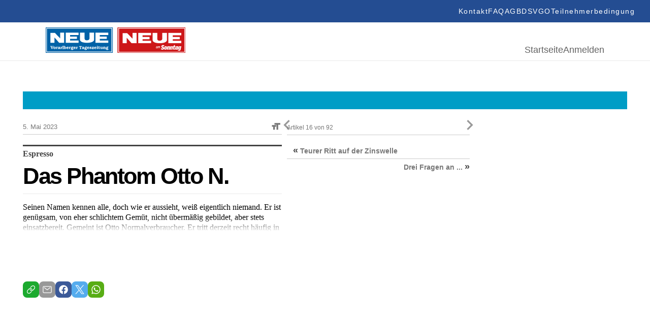

--- FILE ---
content_type: text/html; charset=UTF-8
request_url: https://epaper.neue.at/tribuene/2023/05/04/das-phantom-otto-n.neue
body_size: 23209
content:
<!DOCTYPE html>
<html lang="en">
<head>
	<meta charset="UTF-8">
	<meta http-equiv="X-UA-Compatible" content="IE=edge">
	<meta name="viewport" content="width=device-width, initial-scale=1.0">
	<script id="Cookiebot" src="https://consent.cookiebot.com/uc.js" data-cbid="5b61fb86-51ee-4c5e-a729-d6290ed2e13c" data-blockingmode="auto" type="text/javascript"></script>
<link rel="shortcut icon" href="https://epaper.neue.at/SysRes/vn-neue/groups/mobile/apple-touch-icon-57x57.png" type="image/x-icon">

<link rel="canonical" href="https://www.neue.at/">
<link rel="shortlink" href="https://www.neue.at/">

<meta name="apple-mobile-web-app-title" content="NEUE.at">
<link rel="apple-touch-icon-precomposed" sizes="114x114" href="https://epaper.neue.at/SysRes/vn-neue/groups/mobile/apple-touch-icon-114x114.png" />
<link rel="apple-touch-icon-precomposed" sizes="72x72" href="https://epaper.neue.at/SysRes/vn-neue/groups/mobile/apple-touch-icon-72x72.png" />
<link rel="apple-touch-icon-precomposed" sizes="144x144" href="https://epaper.neue.at/SysRes/vn-neue/groups/mobile/apple-touch-icon-144x144.png" />
<link rel="apple-touch-icon-precomposed" sizes="57x57" href="https://epaper.neue.at/SysRes/vn-neue/groups/mobile/apple-touch-icon-57x57.png" />

<meta name="apple-itunes-app" content="app-id=765344475" />

<meta name="msapplication-TileColor" content="#224b94"/>
<meta name="msapplication-TileImage" content="https://epaper.neue.at/SysRes/vn-neue/groups/mobile/apple-touch-icon-144x144.png"/>
<meta property="og:site_name" content="NEUE Vorarlberger Tageszeitung" />
<meta name="google-site-verification" content="YG9MK2GDYLxVtzPVIM2hceqm_1nL_NGNAqh3Jbt40oY" />

<!-- Snowplow -->
<script async type="text/plain" data-cookieconsent="statistics">
;(function(p,l,o,w,i,n,g){if(!p[i]){p.GlobalSnowplowNamespace=p.GlobalSnowplowNamespace||[];p.GlobalSnowplowNamespace.push(i);p[i]=function(){(p[i].q=p[i].q||[]).push(arguments)};p[i].q=p[i].q||[];n=l.createElement(o);g=l.getElementsByTagName(o)[0];n.async=1;n.src=w;g.parentNode.insertBefore(n,g)}}(window,document,"script","https://www.vol.at/wp-content/static/vol/datateam/whitedragon.js","hansrmdt"));hansrmdt('newTracker', 'spdt', 'https://spdt.vol.at', {appId: 'neue-at-epaper', postPath: '/rmdtsp/tp2', contexts: {webPage: true, gaCookies: true, clientHints: true, session: false, performanceTiming: false}});
</script>
<!-- End Snowplow -->

<script data-cookieconsent="ignore">
	window.tracking_base = JSON.parse('{"user_is_logged_in":false,"user_can_read":false,"page_title":"Das Phantom Otto N. &#8211; NEUE Vorarlberger Tageszeitung","page_path":"https:\/\/epaper.neue.at\/tribuene\/2023\/05\/04\/das-phantom-otto-n.neue","page_type":"article","page_category":"Tribuene","article_is_free":false,"article_author":"","article_date":"20230504","article_id":835761}');
	window.gtm_base = {
		user_is_logged_in: tracking_base.user_is_logged_in,
		user_can_read: tracking_base.user_can_read,
		page_title: tracking_base.page_title,
		page_path: tracking_base.page_path,
	}
	if (tracking_base.page_category !== undefined)
		window.gtm_base.page_category = tracking_base.page_category
	if (tracking_base.article_is_free !== undefined)
		window.gtm_base.article_is_free = tracking_base.article_is_free
	if (tracking_base.article_author !== undefined)
		window.gtm_base.article_author = tracking_base.article_author

	window.sso_user_id = '';

	const sendTrackingEvent = (payload) => {
		dataLayer.push(payload);
	}

	const sendSnowplowTracking = (method, payload) => {
		if (typeof hansrmdt === "function") {
			if (typeof payload === 'object') {
				payload = {
					context: [
						{
							schema: 'iglu:com.russmedia/pageinfo/jsonschema/1-0-1',
							data: payload
						}
					]
				}
			}
			hansrmdt(method, payload)
		}
	}
	window.dataLayer = window.dataLayer || [];
	window.sendTrackingEvent = sendTrackingEvent;
	window.sendSnowplowTracking = sendSnowplowTracking;
</script>

<script type="text/plain" data-cookieconsent="statistics">
	sendTrackingEvent(gtm_base);
	if (sso_user_id !== '') {
		sendTrackingEvent({ sso: sso_user_id })
		sendSnowplowTracking('setUserId:spdt', sso_user_id)
	}
	sendSnowplowTracking('trackPageView:spdt', {
		page_type: tracking_base.page_type,
		page_headline: tracking_base.page_title,
		author: tracking_base.article_author,
		publish_date: tracking_base.article_date,
		article_id: tracking_base.article_id ? +tracking_base.article_id : null,
	})
</script>

<!-- Google Tag Manager - EPAPER.NEUE.AT -->
<script type="text/plain" data-cookieconsent="statistics">(function(w,d,s,l,i){w[l]=w[l]||[];w[l].push({'gtm.start':new Date().getTime(),event:'gtm.js'});var f=d.getElementsByTagName(s)[0],j=d.createElement(s),dl=l!='dataLayer'?'&l='+l:'';j.async=true;j.src='https://www.googletagmanager.com/gtm.js?id='+i+dl;f.parentNode.insertBefore(j,f);})(window,document,'script','dataLayer','GTM-WCQ67FHC');</script>
<!-- End Google Tag Manager -->
<title>Das Phantom Otto N. &#8211; NEUE Vorarlberger Tageszeitung</title>
<meta name='robots' content='max-image-preview:large, noindex, follow' />
<link href="https://epaper.neue.at/min/1f68914ae324d356c4b6ae75c7ab82b6.css" media="all" rel="stylesheet" type="text/css" /><!-- header scripts -->
<link rel="https://api.w.org/" href="https://epaper.neue.at/wp-json/" /><link rel="alternate" type="application/json" href="https://epaper.neue.at/wp-json/wp/v2/posts/835761" /><link rel="canonical" href="https://epaper.neue.at/tribuene/2023/05/04/das-phantom-otto-n.neue" />
<link rel="alternate" type="application/json+oembed" href="https://epaper.neue.at/wp-json/oembed/1.0/embed?url=https%3A%2F%2Fepaper.neue.at%2Ftribuene%2F2023%2F05%2F04%2Fdas-phantom-otto-n.neue" />
<link rel="alternate" type="text/xml+oembed" href="https://epaper.neue.at/wp-json/oembed/1.0/embed?url=https%3A%2F%2Fepaper.neue.at%2Ftribuene%2F2023%2F05%2F04%2Fdas-phantom-otto-n.neue&#038;format=xml" />
<style type="text/css">.recentcomments a{display:inline !important;padding:0 !important;margin:0 !important;}</style><meta property="og:image" content="https://epaper.neue.at/SysRes/vn-neue/images/watermark.png" />
			<meta property="og:image:url" content="https://epaper.neue.at/SysRes/vn-neue/images/watermark.png" />
			<meta property="og:image:secure_url" content="https://epaper.neue.at/SysRes/vn-neue/images/watermark.png" />
			<meta property="og:image:type" content="image/png" />
			<meta property="og:image:width" content="1024" />
			<meta property="og:image:height" content="1024" />
			<meta name="twitter:image" content="https://epaper.neue.at/SysRes/vn-neue/images/watermark.png" /><meta property="og:title" content="Das Phantom Otto N." />
			<meta property="og:url" content="https://epaper.neue.at/tribuene/2023/05/04/das-phantom-otto-n.neue" />
			<meta property="og:type" content="article" />
			<meta property="og:description" content="Seinen Namen kennen alle, doch wie er aussieht, weiß eigentlich niemand. Er ist genügsam, von eher sc" />
			<meta property="fb:app_id" content="143801196135445" /><meta name="twitter:card" content="summary_large_image" />
				<meta name="twitter:site" content="@NEUEtweet" />
				<meta name="twitter:url" content="https://epaper.neue.at/tribuene/2023/05/04/das-phantom-otto-n.neue" />
				<meta name="twitter:title" content="Das Phantom Otto N." />
				<meta name="twitter:description" content="Seinen Namen kennen alle, doch wie er aussieht, weiß eigentlich niemand. Er ist genügsam, von eher sc" /><!-- ### CSS ### -->
<script type='text/javascript' data-cookieconsent="ignore">var _sf_startpt=(new Date()).getTime()</script>
<!-- ### Head End ### -->
<header>
	<div class="header_top">
		<nav role="navigation" aria-label="Menü">
			<ul>
				<li id="menu-item-97" class="menu-item menu-item-type-post_type menu-item-object-page menu-item-97" data-item-id="97"><a href="https://www.neue.at/kontakt"><span class="menu-text">Kontakt</span></a></li>
				<li id="menu-item-98" class="menu-item menu-item-type-post_type menu-item-object-page menu-item-98" data-item-id="98"><a href="https://www.neue.at/faq"><span class="menu-text">FAQ</span></a></li>
				<li id="menu-item-99" class="menu-item menu-item-type-post_type menu-item-object-page menu-item-99" data-item-id="99"><a href="https://www.neue.at/agb"><span class="menu-text">AGB</span></a></li>
				<li id="menu-item-106" class="menu-item menu-item-type-post_type menu-item-object-page menu-item-privacy-policy menu-item-106" data-item-id="106"><a href="https://www.neue.at/datenschutzerklaerung"><span class="menu-text">DSVGO</span></a></li>
				<li id="menu-item-105" class="menu-item menu-item-type-post_type menu-item-object-page menu-item-105" data-item-id="105"><a href="https://www.neue.at/teilnahmebedingungen"><span class="menu-text">Teilnehmerbedingung</span></a></li>
			</ul>
		</nav>
	</div>
	<div class="header_bottom">
		<a href="/">
			<svg fill="none" viewBox="0 0 275 50" xmlns="http://www.w3.org/2000/svg" preserveAspectRatio="xMidYMid meet" style="height: 50px; width: auto;">
				<g>
					<path d="M0 50V0h131.814v50H0z" fill="#0062A7"></path>
					<path d="M0 50V0h131.814v50H0z" stroke="#0062A7" stroke-width=".367" stroke-miterlimit="3.864"></path>
					<path d="M1.75 1.611h128.268v46.41H1.75V1.61z" stroke="#fff" stroke-width="1.285" stroke-miterlimit="3.864"></path>
					<path d="M17.127 30.249H9.208V10.68h8.84l10.359 10.774V10.359h7.919v19.89h-9.76l-9.439-10.636V30.25zm22.376-19.89H64.64v4.558H48.02v3.085h13.581v4.558H48.02v3.085h16.62v4.558H39.55V10.359h-.046zm28.038-.092h9.07v11.372s-.46 3.775 4.328 3.775c5.157 0 5.249-3.683 5.249-3.683V10.267h9.07v14.227s-.23 5.755-13.904 5.755c-14.641 0-13.813-6.17-13.813-6.308V10.267zm30.571.092h25.138v4.558h-16.666v3.085h13.582v4.558h-13.582v3.085h16.666v4.558H98.112V10.359zM12.707 40.838l-1.059-2.9a1.085 1.085 0 0 1-.092-.369c0-.322.46-.276.737-.322v-.69h-3.13v.69c.69 0 .782.184 1.012.782l1.657 4.328h1.151l1.566-4.143c.184-.507.414-.967 1.013-.921v-.69h-2.394v.69c.23.046.644 0 .644.322 0 .138-.046.23-.092.368l-1.013 2.855z" fill="#fff"></path>
					<path fill-rule="evenodd" clip-rule="evenodd" d="M17.403 42.45c.599 0 1.243-.139 1.704-.6.46-.413.644-1.012.644-1.61 0-.645-.23-1.29-.736-1.704-.46-.368-1.105-.507-1.658-.507-1.381 0-2.302.83-2.302 2.21 0 .645.23 1.29.737 1.704.414.368 1.059.506 1.611.506zm0-.83c-.69 0-.828-.782-.828-1.334 0-.553.092-1.382.828-1.382.737 0 .829.829.829 1.381 0 .553-.092 1.336-.829 1.336zm4.696-3.498h-.322l-1.52.23v.69h.047c.598.046.598.23.598.783v1.059c0 .599 0 .737-.69.783v.69h2.716v-.69h-.092c-.552-.046-.552-.23-.552-.783v-1.565c0-.093.138-.139.276-.139.23 0 .322.277.737.277.368 0 .69-.23.69-.645 0-.414-.322-.69-.737-.69-.414 0-.736.184-1.105.414v-.414H22.1zm6.4 3.315c-.046.046-.184.138-.23.138-.184 0-.138-.277-.138-.369V39.55c0-.507-.046-.921-.553-1.243-.368-.23-.828-.276-1.289-.276-.46 0-.92.045-1.289.276-.322.184-.599.506-.599.92 0 .369.277.6.645.6a.72.72 0 0 0 .553-.277c.092-.138.092-.276.092-.415 0-.092 0-.184.092-.23.092-.092.276-.138.414-.138.138 0 .414.046.506.184.093.138.047.369.047.507v.23c-.921.092-2.533.368-2.533 1.565 0 .783.645 1.197 1.382 1.197a2.17 2.17 0 0 0 1.38-.46c.185.276.6.46.922.46.414 0 .782-.184 1.105-.46l-.507-.552zm-1.75-.185c-.184.184-.46.276-.69.276a.413.413 0 0 1-.414-.414c0-.506.736-.644 1.105-.69v.828zm4.236-3.13h-.322l-1.52.23v.69h.047c.598.046.598.23.598.783v1.059c0 .599 0 .737-.69.783v.69h2.716v-.69h-.092c-.553-.046-.553-.23-.553-.783v-1.565c0-.093.139-.139.277-.139.23 0 .322.277.736.277.369 0 .69-.23.69-.645 0-.414-.321-.69-.736-.69-.414 0-.736.184-1.105.414v-.414h-.046z" fill="#fff"></path>
					<path d="M34.99 36.234h-.46a3.925 3.925 0 0 1-1.611.368v.69c.184 0 .46.047.553.139.138.092.092.414.092.599v2.9c0 .599 0 .69-.599.783v.69h2.578v-.69l-.138-.046c-.184-.046-.322-.046-.368-.277-.046-.138-.046-.368-.046-.506v-4.65z" fill="#fff"></path>
					<path fill-rule="evenodd" clip-rule="evenodd" d="M37.615 36.234h-.46a3.925 3.925 0 0 1-1.612.368v.69c.184 0 .46.047.553.139.138.092.092.414.092.599v4.373h.967l.138-.276c.368.184.736.322 1.15.322 1.29 0 2.027-.966 2.027-2.163 0-.553-.185-1.151-.507-1.566-.322-.414-.92-.69-1.427-.69a2.16 2.16 0 0 0-.967.276v-2.072h.046zm0 2.992c.092-.23.414-.368.69-.368.645 0 .83.783.83 1.29 0 .598-.093 1.427-.875 1.427-.184 0-.46-.093-.599-.323v-2.026h-.046zm7.735.967v-.184c.046-1.243-.875-1.98-2.072-1.98-1.29 0-2.256.875-2.256 2.21 0 1.382.967 2.256 2.302 2.256.967 0 1.611-.46 2.072-1.289l-.737-.368c-.23.414-.598.783-1.105.783-.736 0-1.013-.645-1.013-1.428h2.809zm-2.717-.736c.047-.369.323-.599.645-.599a.58.58 0 0 1 .599.599h-1.244zm5.157-1.335h-.322l-1.52.23v.69h.047c.598.046.598.23.598.783v1.059c0 .599 0 .737-.69.783v.69h2.716v-.69h-.092c-.553-.046-.553-.23-.553-.783v-1.565c0-.093.138-.139.277-.139.23 0 .322.277.736.277.368 0 .69-.23.69-.645 0-.414-.322-.69-.736-.69s-.737.184-1.105.414v-.414h-.046zm4.006 3.498c-.185 0-.783 0-.783-.276 0-.092.046-.184.184-.184h.138c.23.046.507.092.69.092 1.014 0 1.888-.552 1.888-1.611 0-.507-.276-.92-.644-1.197.046-.092.138-.138.276-.138.184 0 .276.092.46.092.277 0 .553-.184.553-.46 0-.369-.322-.6-.645-.6-.552 0-.92.323-1.197.737a4.034 4.034 0 0 0-.736-.092c-.967 0-1.888.599-1.888 1.612 0 .46.23.875.599 1.15-.507.093-.83.553-.83 1.014 0 .322.185.552.415.736-.322.139-.552.369-.552.783 0 1.013 1.473 1.151 2.21 1.151.506 0 1.197-.046 1.657-.276.507-.23.875-.737.875-1.29 0-.322-.138-.644-.368-.828-.277-.23-.691-.276-1.013-.276l-1.29-.138zm.138-2.808c.552 0 .644.415.644.875 0 .414-.092.829-.598.829-.507 0-.599-.415-.599-.83 0-.367.046-.874.553-.874zm.552 4.236c.184.046.553.046.553.322 0 .184-.138.23-.277.276-.23.093-.736.093-.966.093-.277 0-1.243-.046-1.243-.46 0-.185.138-.323.276-.415l1.657.184zm6.584-2.855v-.184c.046-1.243-.875-1.98-2.072-1.98-1.289 0-2.256.875-2.256 2.21 0 1.382.967 2.256 2.302 2.256.967 0 1.612-.46 2.072-1.289l-.737-.368c-.23.414-.598.783-1.105.783-.736 0-1.013-.645-1.013-1.428h2.809zm-2.716-.736c.046-.369.322-.599.644-.599a.58.58 0 0 1 .599.599h-1.243zm5.156-1.336h-.322l-1.52.23v.691h.047c.598.046.598.23.598.783v1.059c0 .599 0 .737-.69.783v.69h2.716v-.69h-.092c-.553-.046-.553-.23-.553-.783v-1.565c0-.093.138-.139.276-.139.23 0 .323.277.737.277.368 0 .69-.23.69-.645 0-.414-.322-.69-.736-.69s-.736.184-1.105.414v-.415h-.046z" fill="#fff"></path>
					<path d="M67.772 40.884c0 .184 0 .506-.092.599-.139.184-.415.184-.599.23h-.092v.69h3.085v-.69h-.092c-.184 0-.507-.046-.599-.23-.092-.139-.092-.46-.092-.599v-3.269c0-.184 0-.184.184-.184.323 0 .645.23.875.414.23.23.414.507.599.829l.598-.23-.69-1.75h-4.65l-.691 1.75.598.23c.184-.322.368-.599.599-.829.23-.184.552-.414.875-.414.184 0 .184.046.184.184v3.269z" fill="#fff"></path>
					<path fill-rule="evenodd" clip-rule="evenodd" d="M75.829 41.437c-.046.046-.184.138-.23.138-.185 0-.139-.277-.139-.369V39.55c0-.507-.046-.921-.552-1.243-.368-.23-.829-.276-1.29-.276-.46 0-.92.045-1.288.276-.323.184-.599.506-.599.92 0 .369.276.6.645.6a.72.72 0 0 0 .552-.277c.092-.138.092-.276.092-.415 0-.092 0-.184.092-.23.093-.092.277-.138.415-.138.138 0 .414.046.506.184.092.138.046.369.046.507v.23c-.92.092-2.532.368-2.532 1.565 0 .783.645 1.197 1.381 1.197.507 0 .967-.138 1.381-.46.185.276.599.46.921.46.415 0 .783-.184 1.105-.46l-.506-.552zm-1.75-.185c-.184.184-.46.276-.69.276a.413.413 0 0 1-.415-.414c0-.506.737-.644 1.105-.69v.828zm4.374.369c-.184 0-.783 0-.783-.277 0-.092.046-.184.185-.184h.138c.23.046.506.092.69.092 1.013 0 1.888-.552 1.888-1.611 0-.507-.276-.92-.645-1.197.046-.092.138-.138.277-.138.184 0 .276.092.46.092.276 0 .553-.184.553-.46 0-.369-.323-.6-.645-.6-.552 0-.92.323-1.197.737a4.034 4.034 0 0 0-.737-.092c-.967 0-1.887.599-1.887 1.612 0 .46.23.875.598 1.15-.506.093-.829.553-.829 1.014 0 .322.184.552.415.736-.322.139-.553.369-.553.783 0 1.013 1.474 1.151 2.21 1.151.507 0 1.197-.046 1.658-.276.506-.23.874-.737.874-1.29 0-.322-.138-.644-.368-.828-.276-.23-.69-.276-1.013-.276l-1.289-.138zm.138-2.809c.553 0 .645.415.645.875 0 .414-.092.829-.599.829-.506 0-.598-.415-.598-.83 0-.367.046-.874.552-.874zm.553 4.236c.184.046.552.046.552.322 0 .184-.138.23-.276.276-.23.093-.737.093-.967.093-.276 0-1.243-.046-1.243-.46 0-.185.138-.323.276-.415l1.658.184zm6.584-2.855v-.184c.046-1.243-.875-1.98-2.072-1.98-1.29 0-2.256.875-2.256 2.21 0 1.382.966 2.256 2.302 2.256.966 0 1.611-.46 2.072-1.289l-.737-.368c-.23.414-.599.783-1.105.783-.737 0-1.013-.645-1.013-1.428h2.809zm-2.717-.736c.046-.369.322-.599.645-.599a.58.58 0 0 1 .598.599h-1.243z" fill="#fff"></path>
					<path d="M89.825 38.122h-.506l-.093.184c-.368-.184-.69-.276-1.105-.276-.46 0-.874.138-1.243.414a1.377 1.377 0 0 0-.506 1.059c0 .46.184.828.552 1.059.323.184.691.23 1.06.276.23.046.552.046.782.138.138.046.23.138.23.276 0 .323-.506.415-.736.415-.599 0-.967-.323-1.29-.783l-.69.092.322 1.381h.553l.092-.184c.368.184.69.23 1.105.23.92 0 1.887-.506 1.887-1.519 0-.368-.138-.69-.414-.92-.276-.231-.69-.277-1.059-.37l-.414-.091c-.23-.046-.783-.092-.783-.415 0-.276.414-.322.599-.322.46 0 .828.276 1.104.645l.691-.092-.138-1.197zm5.34 2.716l-.644-.23c-.368.69-.92 1.013-1.703 1.013h-.277l2.44-2.809-.276-.644h-3.36l-.507 1.38.69.231.047-.046c.368-.552.644-.829 1.335-.829h.23l-2.44 2.809.23.69h3.73l.506-1.565z" fill="#fff"></path>
					<path fill-rule="evenodd" clip-rule="evenodd" d="M99.816 40.193v-.184c.046-1.243-.875-1.98-2.072-1.98-1.29 0-2.256.875-2.256 2.21 0 1.382.967 2.256 2.302 2.256.967 0 1.611-.46 2.072-1.289l-.737-.368c-.23.414-.598.783-1.105.783-.736 0-1.013-.645-1.013-1.428h2.809zm-2.716-.736c.046-.369.322-.599.644-.599a.58.58 0 0 1 .599.599H97.1zm5.386-1.335h-.552l-1.52.23v.69h.046c.599.046.599.23.599.783v1.059c0 .553 0 .737-.645.783v.69h2.671v-.69c-.599-.092-.599-.23-.599-.783v-2.762zm-.829-1.934a.825.825 0 0 0-.828.829c0 .414.368.782.782.782a.825.825 0 0 0 .829-.828c.046-.415-.322-.783-.783-.783z" fill="#fff"></path>
					<path d="M106.538 38.904v-.783h-1.197v-1.335h-.829v.046c-.046.46-.138.737-.506 1.06-.185.183-.415.276-.691.322v.644h.598v2.072c0 .414-.046.783.231 1.105.276.276.598.368.967.368.736 0 1.335-.23 1.841-.782l-.506-.599c-.138.184-.507.46-.737.46-.368 0-.322-.414-.322-.69v-1.934h1.151v.046z" fill="#fff"></path>
					<path fill-rule="evenodd" clip-rule="evenodd" d="M109.346 38.121h-.552l-1.52.23v.691h.046c.599.046.599.23.599.783v1.013c0 .46 0 .92.322 1.243.277.322.691.368 1.105.368.553 0 1.013-.138 1.474-.414v.322h1.841v-.69h-.046c-.552-.046-.506-.23-.506-.783v-2.763h-.553l-1.519.23v.691h.046c.598.046.552.23.552.783v1.381c-.276.184-.598.415-.966.369-.369 0-.323-.46-.323-.783v-2.67zm5.617 1.29c.23-.23.599-.46.875-.46.368 0 .414.368.414.644v1.473c0 .369 0 .553-.46.645v.69h2.486v-.69l-.138-.046c-.184-.046-.322-.046-.368-.277-.046-.138-.046-.368-.046-.506v-1.381c0-.415 0-.783-.369-1.105-.276-.276-.69-.415-1.059-.415-.506 0-.966.185-1.427.46v-.367h-.414l-1.52.23v.69h.046c.599.046.599.23.599.783v1.059c0 .599 0 .737-.645.829v.69h2.533v-.69h-.046c-.323-.092-.415-.138-.415-.645v-1.611h-.046zm5.755 2.21c-.184 0-.782 0-.782-.277 0-.092.046-.184.184-.184h.138c.23.046.506.092.69.092 1.013 0 1.888-.552 1.888-1.611 0-.507-.276-.92-.644-1.197.046-.092.138-.138.276-.138.184 0 .276.092.46.092.276 0 .553-.184.553-.46 0-.369-.323-.6-.645-.6-.552 0-.921.323-1.197.737a4.026 4.026 0 0 0-.737-.092c-.966 0-1.887.599-1.887 1.612 0 .46.23.875.598 1.15-.506.093-.828.553-.828 1.014 0 .322.138.552.414.736-.322.139-.553.369-.553.783 0 1.013 1.474 1.151 2.21 1.151.507 0 1.197-.046 1.658-.276.506-.23.875-.737.875-1.29 0-.322-.139-.644-.369-.828-.276-.23-.69-.276-1.013-.276l-1.289-.138zm.138-2.809c.553 0 .645.415.645.875 0 .414-.092.829-.599.829-.506 0-.598-.415-.598-.83 0-.367.046-.874.552-.874zm.553 4.236c.184.046.552.046.552.322 0 .184-.138.23-.276.276-.23.093-.737.093-.967.093-.276 0-1.243-.046-1.243-.46 0-.185.138-.323.276-.415l1.658.184z" fill="#fff"></path>
					<g>
						<path d="M217.372 29.786h45.539v-15.52h-45.539v15.52z" fill="#CD1719"></path>
						<path d="M275.411-.093h-133.55v50.65h133.55V-.092z" fill="#CD1719"></path>
						<path d="M273.645 1.58H143.673v46.98h129.972V1.58z" stroke="#fff" stroke-width="1.29" stroke-miterlimit="3.864"></path>
						<path d="M241.582 10.874h25.464v4.646h-16.868v3.114h13.755v4.6h-13.755v3.114h16.868v4.646h-25.464v-20.12zm-30.995-.047h9.201v11.524s-.465 3.81 4.415 3.81c5.25 0 5.297-3.717 5.297-3.717V10.827h9.201v14.405s-.233 5.809-14.127 5.809c-14.87 0-13.987-6.273-13.987-6.366V10.827zm-28.392.047h25.418v4.646h-16.821v3.114h13.754v4.6h-13.754v3.114h16.821v4.646h-25.418v-20.12zM159.472 31.04h-8.039V11.199h8.968l10.502 10.92V10.874h8.039V31.04h-9.897l-9.573-10.78v10.78z" fill="#fff"></path>
						<path d="M142 0v50h133.318V0H142z" stroke="#CD1719" stroke-width="1.004"></path>
						<path d="M224.574 47.723h45.539V32.156h-45.539v15.567z" fill="#CD1719"></path>
						<path d="M264.398 39.033c0 .976-.511 3.114-1.115 3.114-.186 0-.279-.14-.279-.65 0-.977.511-3.114 1.115-3.114.186 0 .279.14.279.65zm2.648-1.858l-2.091-.28-.232 1.07h-.046c-.465-.79-.744-1.07-1.348-1.07-1.301 0-2.463 2.696-2.463 5.205v.047c0 1.115.418 1.72 1.115 1.72.558 0 1.023-.419 1.72-1.255h.046l-.186.929c-.186.93-.697 1.348-1.394 1.348-.557 0-.883-.28-1.069-.605h-.371l-.326 1.58c.465.186 1.023.28 1.813.28 2.091 0 3.067-.651 3.578-2.975l1.254-5.994zm-8.457 1.858c0 .976-.511 3.114-1.115 3.114-.186 0-.279-.14-.279-.65 0-.977.511-3.114 1.115-3.114.186 0 .279.14.279.65zm2.649-1.858l-2.091-.28-.233 1.07h-.046c-.465-.79-.743-1.07-1.348-1.07-1.301 0-2.462 2.696-2.462 5.205v.047c0 1.115.418 1.72 1.115 1.72.557 0 1.022-.419 1.719-1.255h.047l-.279 1.3 2.23-.278 1.348-6.46zm-5.669-.186h-1.441l.511-2.324-2.184.28-.418 2.044h-.929l-.372 1.673h.929l-.604 2.88a6.01 6.01 0 0 0-.093.79c0 .977.512 1.488 1.534 1.488.65 0 1.162-.093 1.812-.372l.372-1.812c-.465.186-.697.232-.976.232s-.511-.14-.511-.418c0-.14.046-.279.046-.418l.511-2.417h1.441l.372-1.626zm-4.972 1.162c0-.837-.372-1.302-1.116-1.302-.604 0-1.115.419-1.951 1.441h-.047l.326-1.487-2.184.372-1.395 6.552h2.184l1.023-4.786c.186-.093.325-.14.464-.14.279 0 .372.14.372.418 0 .093 0 .233-.046.372l-.883 4.182h2.184l1.022-4.833c.047-.325.047-.557.047-.79zm-5.809 0c0-.837-.372-1.302-1.115-1.302-.604 0-1.115.419-1.952 1.441h-.046l.325-1.487-2.23.279-1.395 6.552h2.184l1.023-4.786c.186-.093.325-.14.464-.14.279 0 .372.14.372.418 0 .093 0 .233-.046.372l-.883 4.182h2.184l1.022-4.832c.047-.233.093-.465.093-.697zm-8.085.697c0 .278-.047.743-.233 1.487-.279 1.347-.511 2.044-.836 2.044-.233 0-.325-.14-.325-.557 0-.28.046-.744.232-1.487.279-1.348.511-2.045.836-2.045.233 0 .326.14.326.558zm2.091.464c0-1.626-.79-2.463-2.277-2.463-1.673 0-2.649 1.116-3.114 3.207-.093.464-.186.976-.186 1.3v.047c0 1.627.79 2.463 2.277 2.463 1.673 0 2.649-1.115 3.114-3.206a5.447 5.447 0 0 0 .186-1.348zm-4.926-3.16c-.604-.883-1.44-1.533-3.02-1.533-1.813 0-3.067 1.208-3.067 3.02 0 1.209.418 1.952 1.998 2.603 1.022.418 1.069.65 1.069.976 0 .371-.233.65-.744.65-.79 0-1.44-.511-1.859-1.162l-1.626 1.487c.651.976 1.719 1.627 3.392 1.627 1.812 0 3.067-1.115 3.067-2.974 0-1.255-.558-1.998-1.905-2.556-1.069-.418-1.162-.604-1.162-1.022 0-.326.186-.65.744-.65.511 0 1.068.37 1.487.975l1.626-1.44zm-13.336 1.023h-.697l-.093.418c-.186-.372-.419-.511-.744-.511-.418 0-.79.186-1.115.604-.325.372-.558.836-.697 1.394-.139.558-.139 1.022 0 1.394.139.418.418.604.836.604.326 0 .651-.186.976-.511l-.093.418h.697l.93-3.81zm-1.58 2.741a.813.813 0 0 1-.651.326c-.232 0-.372-.093-.465-.326-.092-.232-.092-.464 0-.79.093-.325.233-.604.419-.79a.81.81 0 0 1 .65-.325c.233 0 .372.093.465.325.093.233.093.465 0 .79a2.582 2.582 0 0 1-.418.79zm6.18-1.161c.093-.465.186-.79.139-1.023 0-.232-.093-.371-.232-.51-.139-.094-.279-.187-.465-.187-.418 0-.79.233-1.115.697-.046-.464-.279-.697-.65-.697-.372 0-.697.186-1.023.558l.093-.465h-.697l-.976 3.857h.697l.419-1.72c.093-.37.185-.65.278-.836.186-.371.419-.557.651-.557a.35.35 0 0 1 .232.093c.093.14.093.51-.046 1.115l-.465 1.859h.697l.418-1.72c.093-.371.186-.65.279-.79.186-.371.418-.51.651-.51.186 0 .325.139.325.371 0 .14-.046.418-.139.743l-.465 1.952h.697l.697-2.23z" fill="#fff"></path>
					</g>
				</g>
			</svg>
		</a>
		<div>
			<nav aria-label="Hauptmenü">
				<ul>
					<li id="menu-item-188" class="menu-item menu-item-type-post_type menu-item-object-page menu-item-home menu-item-188" data-item-id="188"><a href="/"><span class="menu-text">Startseite</span></a></li>
											<li class="login-state">
							<a href="https://epaper.neue.at/login" rel="nofollow" title="Anmelden">Anmelden</a>
						</li>
									</ul>
			</nav>
		</div>
	</div>
</header>

<!-- ### Header Start ### -->
<div class="main-page post-template-default single single-post postid-835761 single-format-standard show-paywall">
	
	<div class="clearfix publication-messages">
			</div>

	<div class="clearfix main">
	<div class="clearfix top-bar"><div id="custom_html-2" class="widget_text widget widget_custom_html"><div class="textwidget custom-html-widget"><style>
	.abo_banner {
		display: none;
		background-color: #009dc6;
		height: 35px;
		position: relative;
		background-image: url(https://www.neue.at/2018/10/banner_header.jpg);
		background-repeat: no-repeat;
		background-position: center center;
	}
	.abo_banner > a {
		position: absolute;
		top: 0;
		left: 0;
		right: 0;
		bottom: 0;
	}
	.show-paywall .abo_banner {
		display: block;
	}
</style>
<div class="abo_banner">
	<a href="https://docs.google.com/forms/d/e/1FAIpQLSeMgiUKxMV4oaisFl-8EI6ojLxBqgwMzQ6pfyT5enrR7zKBig/viewform"></a>
</div></div><div class="clear"></div></div></div>
<!-- ### Header End ### -->
<!-- ###content### -->
		<div class="article-inner">
			<div class="article-content">
				<div role="main" class="main-content single-article clearfix" data-post="835761" data-pagename="NEUE7" data-pages="NEUE7">
	<div>
<div id="article-display-835761">
		<article
				itemscope=""
		itemtype="http://schema.org/Article"
		id="post-835761"
		class="legacy-article  post-835761 post type-post status-publish format-standard hentry category-tribuene publication-05-05-2023"		data-publication="05.05.2023"
		 data-shortened="true"	>
		<time
			itemprop="datePublished"
			class="hidden"
			datetime="2023-05-04 17:46"
		>
			4. Mai 2023 17:46		</time>
		<time
			itemprop="dateModified"
			class="hidden"
			datetime="2023-05-04 17:56"
		>
			4. Mai 2023 17:56		</time>
		<meta itemprop="mainEntityOfPage" content="https://epaper.neue.at/tribuene/2023/05/04/das-phantom-otto-n.neue">
		<div itemprop="publisher" itemscope itemtype="https://schema.org/Organization">

			<meta itemprop="name" content="NEUE Vorarlberger Tageszeitung">
			<div itemprop="logo" itemscope itemtype="https://schema.org/ImageObject">
				<meta
					itemprop="url"
					content="https://epaper.neue.at/SysRes/vn-neue/groups/mobile/apple-touch-icon-114x114.png"
				/>
			</div>
		</div>
		<meta
			itemprop="author"
			content="
			Redaktion			"
		/>
		<div class="article-meta">
	<div class="font-size with-mdi">
		<a href="#"></a>
		<div class="selection">
			<strong>Schriftgröße</strong>
			<ul class="font-selection">
				<li class="small"><a href="#">S</a></li>
				<li class="normal"><a href="#">M</a></li>
				<li class="big"><a href="#">L</a></li>
				<li class="bigger"><a href="#">XL</a></li>
			</ul>

			<strong>Zeilenabstand</strong>
			<ul class="line-height">
				<li class="small"><a href="#">S</a></li>
				<li class="normal"><a href="#">M</a></li>
				<li class="big"><a href="#">L</a></li>
			</ul>
		</div>
	</div>
	<div class="date">5. Mai 2023</div>
</div>
		<header class="entry-header ">
			<h4 class="tribuene subheadline no-marker">Espresso</h4>
	<h1 itemprop="headline" class="entry-title">
		<span>
			Das Phantom Otto N.		</span>
			</h1>
	<div class="author-info">
			</div>
					<div class="hidden" itemprop="associatedMedia image" itemscope itemtype="http://schema.org/ImageObject">
					<meta itemprop="representativeOfPage" content="true">
					<meta itemprop="url" content="https://epaper.neue.at/SysRes/vn-legacy/groups/amp/empty.png" />
					<meta itemprop="width" content="480">
					<meta itemprop="height" content="360">
				</div>
						</header><!-- .entry-header -->

		<div itemprop="articleBody" class="clearfix entry-content">
			<p><span class="initial2 kolumne">S</span>einen Namen kennen alle, doch wie er aussieht, weiß eigentlich niemand. Er ist genügsam, von eher schlichtem Gemüt, nicht übermäßig gebildet, aber stets einsatzbereit. Gemeint ist Otto Normalverbraucher. Er tritt derzeit recht häufig in Erscheinung, als Durchschnittskonsument, der diverse Statistik</p><div class="content-paywall-closure"></div>		</div>

			</article>

	<div class="social-media-box">
	<ul>

		<li class="copylink">
			<span class="success">Link kopiert</span>
			<button
				type="button"
				title="Link in Zwischenablage kopieren"
				data-url="https://NEUE.AT/sum9Aw"
			>
				<svg xmlns="http://www.w3.org/2000/svg" width="32" height="32" viewBox="0 0 512 512">
					<!-- Icon from IonIcons by Ben Sperry - https://github.com/ionic-team/ionicons/blob/main/LICENSE -->
					<path d="M280 341.1l-1.2.1c-3.6.4-7 2-9.6 4.5l-64.6 64.6c-13.7 13.7-32 21.2-51.5 21.2s-37.8-7.5-51.5-21.2c-13.7-13.7-21.2-32-21.2-51.5s7.5-37.8 21.2-51.5l68.6-68.6c3.5-3.5 7.3-6.6 11.4-9.3 4.6-3 9.6-5.6 14.8-7.5 4.8-1.8 9.9-3 15-3.7 3.4-.5 6.9-.7 10.2-.7 1.4 0 2.8.1 4.6.2 17.7 1.1 34.4 8.6 46.8 21 7.7 7.7 13.6 17.1 17.1 27.3 2.8 8 11.2 12.5 19.3 10.1.1 0 .2-.1.3-.1.1 0 .2 0 .2-.1 8.1-2.5 12.8-11 10.5-19.1-4.4-15.6-12.2-28.7-24.6-41-15.6-15.6-35.9-25.8-57.6-29.3-1.9-.3-3.8-.6-5.7-.8-3.7-.4-7.4-.6-11.1-.6-2.6 0-5.2.1-7.7.3-5.4.4-10.8 1.2-16.2 2.5-1.1.2-2.1.5-3.2.8-6.7 1.8-13.3 4.2-19.5 7.3-10.3 5.1-19.6 11.7-27.7 19.9l-68.6 68.6C58.9 304.4 48 330.8 48 359c0 28.2 10.9 54.6 30.7 74.4C98.5 453.1 124.9 464 153 464c28.2 0 54.6-10.9 74.4-30.7l65.3-65.3c10.4-10.5 2-28.3-12.7-26.9z" fill="currentColor"/>
					<path d="M433.3 78.7C413.5 58.9 387.1 48 359 48s-54.6 10.9-74.4 30.7l-63.7 63.7c-9.7 9.7-3.6 26.3 10.1 27.4 4.7.4 9.3-1.3 12.7-4.6l63.8-63.6c13.7-13.7 32-21.2 51.5-21.2s37.8 7.5 51.5 21.2c13.7 13.7 21.2 32 21.2 51.5s-7.5 37.8-21.2 51.5l-68.6 68.6c-3.5 3.5-7.3 6.6-11.4 9.3-4.6 3-9.6 5.6-14.8 7.5-4.8 1.8-9.9 3-15 3.7-3.4.5-6.9.7-10.2.7-1.4 0-2.9-.1-4.6-.2-17.7-1.1-34.4-8.6-46.8-21-7.3-7.3-12.8-16-16.4-25.5-2.9-7.7-11.1-11.9-19.1-9.8-8.9 2.3-14.1 11.7-11.3 20.5 4.5 14 12.1 25.9 23.7 37.5l.2.2c16.9 16.9 39.4 27.6 63.3 30.1 3.7.4 7.4.6 11.1.6 2.6 0 5.2-.1 7.8-.3 6.5-.5 13-1.6 19.3-3.2 6.7-1.8 13.3-4.2 19.5-7.3 10.3-5.1 19.6-11.7 27.7-19.9l68.6-68.6c19.8-19.8 30.7-46.2 30.7-74.4s-11.1-54.6-30.9-74.4z" fill="currentColor"/>
				</svg>
			</button>
		</li>
		<li class="mail">
			<button title="Per E-Mail teilen" data-url="https://NEUE.AT/sum9Aw" data-title="Das Phantom Otto N.">
				<svg xmlns="http://www.w3.org/2000/svg" width="32" height="32" viewBox="0 0 512 512">
					<!-- Icon from IonIcons by Ben Sperry - https://github.com/ionic-team/ionicons/blob/main/LICENSE -->
					<rect width="416" height="320" x="48" y="96" fill="none" stroke="currentColor" stroke-linecap="round" stroke-linejoin="round" stroke-width="32" rx="40" ry="40"/>
					<path fill="none" stroke="currentColor" stroke-linecap="round" stroke-linejoin="round" stroke-width="32" d="m112 160l144 112l144-112"/>
				</svg>
			</button>
		</li>
		<li class="facebook">
			<button title="Auf Facebook teilen" data-url="https://www.facebook.com/sharer.php?u=https://epaper.neue.at/tribuene/2023/05/04/das-phantom-otto-n.neue" target="_blank">
				<svg xmlns="http://www.w3.org/2000/svg" width="32" height="32" viewBox="0 0 512 512">
					<!-- Icon from IonIcons by Ben Sperry - https://github.com/ionic-team/ionicons/blob/main/LICENSE -->
					<path fill="currentColor" fill-rule="evenodd" d="M480 257.35c0-123.7-100.3-224-224-224s-224 100.3-224 224c0 111.8 81.9 204.47 189 221.29V322.12h-56.89v-64.77H221V208c0-56.13 33.45-87.16 84.61-87.16c24.51 0 50.15 4.38 50.15 4.38v55.13H327.5c-27.81 0-36.51 17.26-36.51 35v42h62.12l-9.92 64.77H291v156.54c107.1-16.81 189-109.48 189-221.31"/>
				</svg>
			</button>
		</li>
		<li class="twitter">
			<button title="Auf Twitter tweeten" data-url="https://twitter.com/intent/tweet?text=Das Phantom Otto N.&url=https://epaper.neue.at/tribuene/2023/05/04/das-phantom-otto-n.neue&amp;via=NEUEtweet" target="_blank">
				<svg xmlns="http://www.w3.org/2000/svg" width="32" height="32" viewBox="0 0 16 16">
					<!-- Icon from IonIcons by Ben Sperry - https://github.com/ionic-team/ionicons/blob/main/LICENSE -->
					<path fill="currentColor" d="M9.333 6.929L14.546 1H13.31L8.783 6.147L5.169 1H1l5.466 7.783L1 15h1.235l4.779-5.436L10.83 15H15zM7.641 8.852l-.554-.776L2.68 1.911h1.898l3.557 4.977l.552.776l4.623 6.47h-1.897z"/>
				</svg>
			</button>
		</li>
		<li class="whatsapp">
			<button title="Auf Whatsapp teilen" data-url="whatsapp://send?text=NEUE%20Vorarlberger%20TageszeitungDas Phantom Otto N. - https://NEUE.AT/sum9Aw" target="_top">
				<svg xmlns="http://www.w3.org/2000/svg" width="32" height="32" viewBox="0 0 512 512">
					<!-- Icon from IonIcons by Ben Sperry - https://github.com/ionic-team/ionicons/blob/main/LICENSE -->
					<path fill="currentColor" fill-rule="evenodd" d="M414.73 97.1A222.14 222.14 0 0 0 256.94 32C134 32 33.92 131.58 33.87 254a220.6 220.6 0 0 0 29.78 111L32 480l118.25-30.87a223.6 223.6 0 0 0 106.6 27h.09c122.93 0 223-99.59 223.06-222A220.18 220.18 0 0 0 414.73 97.1M256.94 438.66h-.08a185.75 185.75 0 0 1-94.36-25.72l-6.77-4l-70.17 18.32l18.73-68.09l-4.41-7A183.46 183.46 0 0 1 71.53 254c0-101.73 83.21-184.5 185.48-184.5a185 185 0 0 1 185.33 184.64c-.04 101.74-83.21 184.52-185.4 184.52m101.69-138.19c-5.57-2.78-33-16.2-38.08-18.05s-8.83-2.78-12.54 2.78s-14.4 18-17.65 21.75s-6.5 4.16-12.07 1.38s-23.54-8.63-44.83-27.53c-16.57-14.71-27.75-32.87-31-38.42s-.35-8.56 2.44-11.32c2.51-2.49 5.57-6.48 8.36-9.72s3.72-5.56 5.57-9.26s.93-6.94-.46-9.71s-12.54-30.08-17.18-41.19c-4.53-10.82-9.12-9.35-12.54-9.52c-3.25-.16-7-.2-10.69-.2a20.53 20.53 0 0 0-14.86 6.94c-5.11 5.56-19.51 19-19.51 46.28s20 53.68 22.76 57.38s39.3 59.73 95.21 83.76a323 323 0 0 0 31.78 11.68c13.35 4.22 25.5 3.63 35.1 2.2c10.71-1.59 33-13.42 37.63-26.38s4.64-24.06 3.25-26.37s-5.11-3.71-10.69-6.48"/>
				</svg>
			</button>
		</li>
	</ul>
</div>
</div>
	<script type="application/json" data-cookieconsent="ignore">
		{"title":"Das Phantom Otto N. | NEUE Vorarlberger Tageszeitung","oewa":"RedCont\/Nachrichten\/Chronik\/VN","ga":{"dimension5":"","dimension6":"Tribuene"},"info":{"authors":"","category":"Tribuene","date":"20230504","id":835761}}	</script>
					<script type="text/javascript" data-cookieconsent="ignore">
					window.onload = function () {
						if (window.$ === undefined) {
							document.location.href = "/tribuene/2023/05/04/das-phantom-otto-n.neue";
						}
					}
				</script>
				</div>
</div>
			</div>
			<script type="application/json" id="pagination-config" data-cookieconsent="ignore">[{"page_identifier":6318977,"partpage":6318977,"page":1,"name":"NEUE1","picture_url":"https:\/\/epaper.neue.at\/2023\/05\/cpartpage_6318977.jpg","ressort":{"shortname":"NEUE","longname":"NEUE","width":651,"height":856,"h-offset":32,"v-offset":20},"pdfname":"NEUE001000505_6318977.pdf"},{"page_identifier":6319000,"partpage":6319000,"page":2,"name":"NEUE2","picture_url":"https:\/\/epaper.neue.at\/2023\/05\/partpage_6319000.jpg","ressort":{"shortname":"NEUE","longname":"NEUE","width":651,"height":856,"h-offset":32,"v-offset":20},"pdfname":"NEUE002000505_6319000.pdf","articles":[{"ID":835947,"title":"Wie geht\u2019s mit der Inflation weiter?","coords":{"x":31,"y":173,"width":128.1,"height":674.1},"url":"https:\/\/epaper.neue.at\/thema-des-tages\/2023\/05\/04\/wie-gehts-mit-der-inflation-weiter.neue"},{"ID":835948,"title":"Steigen Kreditzinsen schneller als Sparzinsen?","coords":{"x":184,"y":573,"width":351.75,"height":264.6},"url":"https:\/\/epaper.neue.at\/thema-des-tages\/2023\/05\/04\/steigen-kreditzinsen-schneller-als-sparzinsen.neue"}]},{"page_identifier":6318989,"partpage":6318989,"page":3,"name":"NEUE3","picture_url":"https:\/\/epaper.neue.at\/2023\/05\/partpage_6318989.jpg","ressort":{"shortname":"NEUE","longname":"NEUE","width":651,"height":856,"h-offset":32,"v-offset":20},"pdfname":"NEUE003000505_6318989.pdf","articles":[{"ID":835965,"title":"Experten sollen Corona aufarbeiten","coords":{"x":494,"y":91,"width":128.1,"height":759.15},"url":"https:\/\/epaper.neue.at\/thema-des-tages\/2023\/05\/04\/experten-sollen-corona-aufarbeiten.neue"}]},{"page_identifier":6323481,"partpage":6323481,"page":4,"name":"NEUE4","picture_url":"https:\/\/epaper.neue.at\/2023\/05\/partpage_6323481.jpg","ressort":{"shortname":"NEUE","longname":"NEUE","width":651,"height":856,"h-offset":32,"v-offset":20},"pdfname":"NEUE004000505_6323481.pdf","articles":[{"ID":835943,"title":"Doskozil: \u201eBessere Migrationspolitik\u201c als FP\u00d6","coords":{"x":43,"y":711,"width":279.3,"height":107.10000000000001},"url":"https:\/\/epaper.neue.at\/politik\/2023\/05\/04\/teuerung-schlaegt-zu.neue"},{"ID":835959,"title":"Kickl holt sich Tipps bei Orb\u00e1n","coords":{"x":31,"y":91,"width":620,"height":602.7},"url":"https:\/\/epaper.neue.at\/politik\/2023\/05\/04\/kickl-holt-sich-tipps-bei-orban.neue"}]},{"page_identifier":6318974,"partpage":6318974,"page":5,"name":"NEUE5","picture_url":"https:\/\/epaper.neue.at\/2023\/05\/partpage_6318974.jpg","ressort":{"shortname":"NEUE","longname":"NEUE","width":651,"height":856,"h-offset":32,"v-offset":20},"pdfname":"NEUE005000505_6318974.pdf","articles":[{"ID":835893,"title":"War Drohnenangriff auf den Kreml blo\u00df Propaganda?","coords":{"x":185,"y":91,"width":431.55,"height":602.7},"url":"https:\/\/epaper.neue.at\/politik\/2023\/05\/04\/drohnenangriff-auf-den-kreml-bloss-propaganda.neue"},{"ID":835941,"title":"\u201eSP\u00d6 muss sich neu aufstellen\u201c","coords":{"x":425,"y":711,"width":226,"height":107.10000000000001},"url":"https:\/\/epaper.neue.at\/politik\/2023\/05\/04\/spoe-muss-sich-neu-aufstellen.neue"},{"ID":835918,"title":"Afrika Teil der G20?","coords":{"x":483,"y":711,"width":124.95,"height":107.10000000000001},"url":"https:\/\/epaper.neue.at\/politik\/2023\/05\/04\/afrika-teil-der-g20.neue"},{"ID":835903,"title":"Nato-Beitritt der Ukraine nach Kriegsende","coords":{"x":168,"y":711,"width":288.75,"height":107.10000000000001},"url":"https:\/\/epaper.neue.at\/politik\/2023\/05\/04\/nato-beitritt-der-ukraine-nach-kriegsende.neue"},{"ID":835919,"title":"Schr\u00f6der ohne B\u00fcro","coords":{"x":24,"y":711,"width":124.95,"height":107.10000000000001},"url":"https:\/\/epaper.neue.at\/politik\/2023\/05\/04\/schroeder-ohne-buero.neue"},{"ID":835959,"title":"Kickl holt sich Tipps bei Orb\u00e1n","coords":{"x":0,"y":91,"height":602.7,"width":159.6},"url":"https:\/\/epaper.neue.at\/politik\/2023\/05\/04\/kickl-holt-sich-tipps-bei-orban.neue"}]},{"page_identifier":6323485,"partpage":6323485,"page":6,"name":"NEUE6","picture_url":"https:\/\/epaper.neue.at\/2023\/05\/partpage_6323485.jpg","ressort":{"shortname":"NEUE","longname":"NEUE","width":651,"height":856,"h-offset":32,"v-offset":20},"pdfname":"NEUE006000505_6323485.pdf","articles":[{"ID":835991,"title":"Ex-Schachweltmeister erh\u00e4lt Freiheitspreis","coords":{"x":32,"y":85,"width":216,"height":744},"url":"https:\/\/epaper.neue.at\/tribuene\/2023\/05\/04\/ex-schachweltmeister-erhaelt-freiheitspreis.neue"},{"ID":835941,"title":"\u201eSP\u00d6 muss sich neu aufstellen\u201c","coords":{"x":0,"y":711,"height":107.10000000000001,"width":75.60000000000001},"url":"https:\/\/epaper.neue.at\/politik\/2023\/05\/04\/spoe-muss-sich-neu-aufstellen.neue"}]},{"page_identifier":6323483,"partpage":6323483,"page":7,"name":"NEUE7","picture_url":"https:\/\/epaper.neue.at\/2023\/05\/partpage_6323483.jpg","ressort":{"shortname":"NEUE","longname":"NEUE","width":651,"height":856,"h-offset":32,"v-offset":20},"pdfname":"NEUE007000505_6323483.pdf","articles":[{"ID":835984,"title":"Lokalwahlen als Test f\u00fcr Premier","coords":{"x":494,"y":85,"width":127,"height":748},"url":"https:\/\/epaper.neue.at\/tribuene\/2023\/05\/04\/lokalwahlen-als-test-fuer-premier.neue"},{"ID":835881,"title":"Teurer Ritt auf der Zinswelle","coords":{"x":31,"y":91,"width":443.1,"height":541.8000000000001},"url":"https:\/\/epaper.neue.at\/tribuene\/2023\/05\/04\/teurer-ritt-auf-der-zinswelle.neue"},{"ID":835761,"title":"Das Phantom Otto N.","coords":{"x":31,"y":638,"width":443.1,"height":211.05},"url":"https:\/\/epaper.neue.at\/tribuene\/2023\/05\/04\/das-phantom-otto-n.neue"}]},{"page_identifier":6323484,"partpage":6323484,"page":8,"name":"NEUE8","picture_url":"https:\/\/epaper.neue.at\/2023\/05\/partpage_6323484.jpg","ressort":{"shortname":"NEUE","longname":"NEUE","width":651,"height":856,"h-offset":32,"v-offset":20},"pdfname":"NEUE008000505_6323484.pdf","articles":[{"ID":835897,"title":"Drei Fragen an ...","coords":{"x":31,"y":91,"width":128.1,"height":759.15},"url":"https:\/\/epaper.neue.at\/international\/2023\/05\/04\/drei-fragen-an-65.neue"},{"ID":835916,"title":"Kinderarbeit","coords":{"x":493,"y":697,"width":128.1,"height":131.25},"url":"https:\/\/epaper.neue.at\/international\/2023\/05\/04\/kinderarbeit.neue"},{"ID":835917,"title":"Gastgewerbe hofft auf Kr\u00f6nungsumsatz","coords":{"x":184,"y":697,"width":291.90000000000003,"height":131.25},"url":"https:\/\/epaper.neue.at\/international\/2023\/05\/04\/gastgewerbe-hofft-auf-kroenungs-umsatz.neue"},{"ID":835896,"title":"Waffen und Gewalt pr\u00e4gen den Alltag","coords":{"x":181,"y":91,"width":443.1,"height":602.7},"url":"https:\/\/epaper.neue.at\/international\/2023\/05\/04\/die-saat-der-gewalt-entsetzt-ein-land.neue"}]},{"page_identifier":6319161,"partpage":6319161,"page":9,"name":"NEUE9","picture_url":"https:\/\/epaper.neue.at\/2023\/05\/partpage_6319161.jpg","ressort":{"shortname":"NEUE","longname":"NEUE","width":651,"height":856,"h-offset":32,"v-offset":20},"pdfname":"NEUE009000505_6319161.pdf"},{"page_identifier":6319013,"partpage":6319013,"page":10,"name":"NEUE10","picture_url":"https:\/\/epaper.neue.at\/2023\/05\/partpage_6319013.jpg","ressort":{"shortname":"NEUE","longname":"NEUE","width":651,"height":856,"h-offset":32,"v-offset":20},"pdfname":"NEUE010000505_6319013.pdf","articles":[{"ID":836032,"title":"Verfolgungsjagd:<br \/>Schlepper gefasst","coords":{"x":183,"y":85,"width":438,"height":736},"url":"https:\/\/epaper.neue.at\/osterreich\/2023\/05\/04\/verfolgungsjagdschlepper-gefasst.neue"},{"ID":836034,"title":"kompakt","coords":{"x":32,"y":98,"width":137,"height":717},"url":"https:\/\/epaper.neue.at\/osterreich\/2023\/05\/04\/kompakt-1960.neue"}]},{"page_identifier":6318993,"partpage":6318993,"page":11,"name":"NEUE11","picture_url":"https:\/\/epaper.neue.at\/2023\/05\/partpage_6318993.jpg","ressort":{"shortname":"NEUE","longname":"NEUE","width":651,"height":856,"h-offset":32,"v-offset":20},"pdfname":"NEUE011000505_6318993.pdf"},{"page_identifier":6323490,"partpage":6323490,"page":12,"name":"NEUE12","picture_url":"https:\/\/epaper.neue.at\/2023\/05\/partpage_6323490.jpg","ressort":{"shortname":"NEUE","longname":"NEUE","width":651,"height":856,"h-offset":32,"v-offset":20},"pdfname":"NEUE012000505_6323490.pdf"},{"page_identifier":6323491,"partpage":6323491,"page":13,"name":"NEUE13","picture_url":"https:\/\/epaper.neue.at\/2023\/05\/partpage_6323491.jpg","ressort":{"shortname":"NEUE","longname":"NEUE","width":651,"height":856,"h-offset":32,"v-offset":20},"pdfname":"NEUE013000505_6323491.pdf"},{"page_identifier":6319010,"partpage":6319010,"page":14,"name":"NEUE14","picture_url":"https:\/\/epaper.neue.at\/2023\/05\/partpage_6319010.jpg","ressort":{"shortname":"NEUE","longname":"NEUE","width":651,"height":856,"h-offset":32,"v-offset":20},"pdfname":"NEUE014000505_6319010.pdf","articles":[{"ID":836029,"title":"Die Gefahr der letzten Aussprache","coords":{"x":183,"y":108,"width":468,"height":713},"url":"https:\/\/epaper.neue.at\/vorarlberg\/2023\/05\/04\/die-gefahr-der-letzten-aussprache.neue"},{"ID":836023,"title":"Kooperation beim<br \/>Wasserstoff","coords":{"x":32,"y":108,"width":126,"height":717},"url":"https:\/\/epaper.neue.at\/vorarlberg\/2023\/05\/04\/kooperation-beimwasserstoff.neue"}]},{"page_identifier":6323487,"partpage":6323487,"page":15,"name":"NEUE15","picture_url":"https:\/\/epaper.neue.at\/2023\/05\/partpage_6323487.jpg","ressort":{"shortname":"NEUE","longname":"NEUE","width":651,"height":856,"h-offset":32,"v-offset":20},"pdfname":"NEUE015000505_6323487.pdf","articles":[{"ID":836029,"title":"Die Gefahr der letzten Aussprache","coords":{"x":-31,"y":108,"width":351,"height":718},"url":"https:\/\/epaper.neue.at\/vorarlberg\/2023\/05\/04\/die-gefahr-der-letzten-aussprache.neue"},{"ID":836025,"title":"Online-Betr\u00fcger von<br \/>Vorarlberg aus gefasst","coords":{"x":344,"y":34,"width":277,"height":545},"url":"https:\/\/epaper.neue.at\/vorarlberg\/2023\/05\/04\/online-betrueger-vonvorarlberg-aus-gefasst.neue"},{"ID":836027,"title":"Regionale Partner im Polizeibereich","coords":{"x":344,"y":602,"width":276,"height":219},"url":"https:\/\/epaper.neue.at\/vorarlberg\/2023\/05\/04\/regionale-partner-im-polizeibereich.neue"}]},{"page_identifier":6323488,"partpage":6323488,"page":16,"name":"NEUE16","picture_url":"https:\/\/epaper.neue.at\/2023\/05\/partpage_6323488.jpg","ressort":{"shortname":"NEUE","longname":"NEUE","width":651,"height":856,"h-offset":32,"v-offset":20},"pdfname":"NEUE016000505_6323488.pdf","articles":[{"ID":835993,"title":"","coords":{"x":32,"y":142,"width":619,"height":396},"url":"https:\/\/epaper.neue.at\/vorarlberg\/2023\/05\/04\/doc7q25tqms8zb1jjdoa1tb.neue"},{"ID":835995,"title":"Energiekostengutschein: AK klagt die Republik","coords":{"x":32,"y":564,"width":589,"height":257},"url":"https:\/\/epaper.neue.at\/vorarlberg\/2023\/05\/04\/energiekostengutschein-ak-klagt-die-republik.neue"}]},{"page_identifier":6323489,"partpage":6323489,"page":17,"name":"NEUE17","picture_url":"https:\/\/epaper.neue.at\/2023\/05\/partpage_6323489.jpg","ressort":{"shortname":"NEUE","longname":"NEUE","width":651,"height":856,"h-offset":32,"v-offset":20},"pdfname":"NEUE017000505_6323489.pdf","articles":[{"ID":835993,"title":"","coords":{"x":-31,"y":142,"width":351,"height":391},"url":"https:\/\/epaper.neue.at\/vorarlberg\/2023\/05\/04\/doc7q25tqms8zb1jjdoa1tb.neue"},{"ID":835995,"title":"Energiekostengutschein: AK klagt die Republik","coords":{"x":0,"y":577,"width":320,"height":244},"url":"https:\/\/epaper.neue.at\/vorarlberg\/2023\/05\/04\/energiekostengutschein-ak-klagt-die-republik.neue"},{"ID":835997,"title":"Gedanken zum <br \/>Tag der Arbeit","coords":{"x":346,"y":85,"width":275,"height":736},"url":"https:\/\/epaper.neue.at\/vorarlberg\/2023\/05\/04\/gedanken-zum-tag-der-arbeit.neue"}]},{"page_identifier":6318990,"partpage":6318990,"page":18,"name":"NEUE18","picture_url":"https:\/\/epaper.neue.at\/2023\/05\/partpage_6318990.jpg","ressort":{"shortname":"NEUE","longname":"NEUE","width":651,"height":856,"h-offset":32,"v-offset":20},"pdfname":"NEUE018000505_6318990.pdf","articles":[{"ID":836010,"title":"Einer, der fehlen wird","coords":{"x":32,"y":85,"width":589,"height":735},"url":"https:\/\/epaper.neue.at\/vorarlberg\/2023\/05\/04\/einer-der-fehlen-wird.neue"}]},{"page_identifier":6319001,"partpage":6319001,"page":19,"name":"NEUE19","picture_url":"https:\/\/epaper.neue.at\/2023\/05\/partpage_6319001.jpg","ressort":{"shortname":"NEUE","longname":"NEUE","width":651,"height":856,"h-offset":32,"v-offset":20},"pdfname":"NEUE019000505_6319001.pdf"},{"page_identifier":6318981,"partpage":6318981,"page":20,"name":"NEUE20","picture_url":"https:\/\/epaper.neue.at\/2023\/05\/partpage_6318981.jpg","ressort":{"shortname":"NEUE","longname":"NEUE","width":651,"height":856,"h-offset":32,"v-offset":20},"pdfname":"NEUE020000505_6318981.pdf","articles":[{"ID":836022,"title":"Fachh\u00e4ndler nach Wien verkauft","coords":{"x":333,"y":85,"width":318,"height":453},"url":"https:\/\/epaper.neue.at\/vorarlberg\/2023\/05\/04\/fachhaendler-nach-wien-verkauft.neue"},{"ID":836015,"title":"Bier-Sommerlier an<br \/>den Schulen lernen","coords":{"x":32,"y":84,"width":276,"height":356},"url":"https:\/\/epaper.neue.at\/vorarlberg\/2023\/05\/04\/bier-sommerlier-anden-schulen-lernen.neue"},{"ID":836018,"title":"Neue Stellvertreterin von WK-Direktor","coords":{"x":333,"y":561,"width":318,"height":260},"url":"https:\/\/epaper.neue.at\/vorarlberg\/2023\/05\/04\/neue-stellvertreterin-von-wk-direktor.neue"},{"ID":836017,"title":"Neuer Prokurist bei Sparkasse Feldkirch","coords":{"x":32,"y":649,"width":276,"height":175},"url":"https:\/\/epaper.neue.at\/vorarlberg\/2023\/05\/04\/neuer-prokurist-bei-sparkasse-feldkirch-2.neue"},{"ID":836016,"title":"R\u00f6fix stellt komplett auf E-Mobilit\u00e4t um","coords":{"x":32,"y":464,"width":276,"height":161},"url":"https:\/\/epaper.neue.at\/vorarlberg\/2023\/05\/04\/roefix-stellt-komplett-auf-e-mobilitaet-um.neue"}]},{"page_identifier":6319006,"partpage":6319006,"page":21,"name":"NEUE21","picture_url":"https:\/\/epaper.neue.at\/2023\/05\/partpage_6319006.jpg","ressort":{"shortname":"NEUE","longname":"NEUE","width":651,"height":856,"h-offset":32,"v-offset":20},"pdfname":"NEUE021000505_6319006.pdf","articles":[{"ID":836022,"title":"Fachh\u00e4ndler nach Wien verkauft","coords":{"x":-31,"y":85,"width":502,"height":450},"url":"https:\/\/epaper.neue.at\/vorarlberg\/2023\/05\/04\/fachhaendler-nach-wien-verkauft.neue"},{"ID":836018,"title":"Neue Stellvertreterin von WK-Direktor","coords":{"x":-31,"y":581,"width":502,"height":240},"url":"https:\/\/epaper.neue.at\/vorarlberg\/2023\/05\/04\/neue-stellvertreterin-von-wk-direktor.neue"},{"ID":836021,"title":"Gesch\u00e4ftsf\u00fchrung neu aufgestellt","coords":{"x":495,"y":86,"width":126,"height":447},"url":"https:\/\/epaper.neue.at\/vorarlberg\/2023\/05\/04\/geschaeftsfuehrung-neu-aufgestellt-2.neue"},{"ID":836020,"title":"Schriftsteller in <br \/>Insolvent gerutscht","coords":{"x":495,"y":556,"width":126,"height":265},"url":"https:\/\/epaper.neue.at\/vorarlberg\/2023\/05\/04\/schriftsteller-in-insolvent-gerutscht.neue"}]},{"page_identifier":6318979,"partpage":6318979,"page":22,"name":"NEUE22","picture_url":"https:\/\/epaper.neue.at\/2023\/05\/partpage_6318979.jpg","ressort":{"shortname":"NEUE","longname":"NEUE","width":651,"height":856,"h-offset":32,"v-offset":20},"pdfname":"NEUE022000505_6318979.pdf","articles":[{"ID":835974,"title":"Enterbung durch Vater: Tochter stimmte zu","coords":{"x":183,"y":525,"width":438,"height":297},"url":"https:\/\/epaper.neue.at\/vorarlberg\/2023\/05\/04\/enterbung-durch-vater-tochter-stimmte-zu.neue"},{"ID":835972,"title":"Rankweil","coords":{"x":333,"y":85,"width":318,"height":390},"url":"https:\/\/epaper.neue.at\/vorarlberg\/2023\/05\/04\/rankweil-67.neue"},{"ID":835969,"title":"VC\u00d6: Weniger Unf\u00e4lle auf dem Schulweg","coords":{"x":32,"y":85,"width":126,"height":743},"url":"https:\/\/epaper.neue.at\/vorarlberg\/2023\/05\/04\/vcoe-weniger-unfaelle-auf-dem-schulweg.neue"},{"ID":835971,"title":"Jugendliche von Pkw angefahren","coords":{"x":183,"y":85,"width":126,"height":390},"url":"https:\/\/epaper.neue.at\/vorarlberg\/2023\/05\/04\/jugendliche-von-pkw-angefahren.neue"}]},{"page_identifier":6318980,"partpage":6318980,"page":23,"name":"NEUE23","picture_url":"https:\/\/epaper.neue.at\/2023\/05\/partpage_6318980.jpg","ressort":{"shortname":"NEUE","longname":"NEUE","width":651,"height":856,"h-offset":32,"v-offset":20},"pdfname":"NEUE023000505_6318980.pdf","articles":[{"ID":835974,"title":"Enterbung durch Vater: Tochter stimmte zu","coords":{"x":0,"y":523,"width":320,"height":298},"url":"https:\/\/epaper.neue.at\/vorarlberg\/2023\/05\/04\/enterbung-durch-vater-tochter-stimmte-zu.neue"},{"ID":835972,"title":"Rankweil","coords":{"x":-31,"y":85,"width":342,"height":390},"url":"https:\/\/epaper.neue.at\/vorarlberg\/2023\/05\/04\/rankweil-67.neue"},{"ID":835976,"title":"Mutter gef\u00e4hrdete <br \/>Baby bei Autounfall","coords":{"x":344,"y":85,"width":277,"height":530},"url":"https:\/\/epaper.neue.at\/vorarlberg\/2023\/05\/04\/mutter-gefaehrdete-baby-bei-autounfall.neue"},{"ID":835975,"title":"76-j\u00e4hriger Radfahrer bei Unfall verletzt","coords":{"x":344,"y":648,"width":276,"height":174},"url":"https:\/\/epaper.neue.at\/vorarlberg\/2023\/05\/04\/76-jaehriger-radfahrer-bei-unfall-verletzt.neue"}]},{"page_identifier":6318986,"partpage":6318986,"page":24,"name":"NEUE24","picture_url":"https:\/\/epaper.neue.at\/2023\/05\/partpage_6318986.jpg","ressort":{"shortname":"NEUE","longname":"NEUE","width":651,"height":856,"h-offset":32,"v-offset":20},"pdfname":"NEUE024000505_6318986.pdf","articles":[{"ID":836000,"title":"Die innere und \u00e4u\u00dfere Welt der Akrobaten","coords":{"x":332,"y":34,"width":319,"height":603},"url":"https:\/\/epaper.neue.at\/kultur\/2023\/05\/04\/die-innere-und-aeussere-welt-der-akrobaten.neue"},{"ID":836009,"title":"Burgtheater: Ku\u0161ejs<br \/>kritische letzte Saison","coords":{"x":32,"y":108,"width":274,"height":471},"url":"https:\/\/epaper.neue.at\/kultur\/2023\/05\/04\/burgtheater-kusejskritische-letzte-saison.neue"},{"ID":836007,"title":"R\u00e4tsel um Br\u00fccke in Mona Lisa gel\u00f6st","coords":{"x":32,"y":603,"width":276,"height":225},"url":"https:\/\/epaper.neue.at\/kultur\/2023\/05\/04\/raetsel-um-bruecke-in-mona-lisa-geloest.neue"},{"ID":836006,"title":"Buchhandlung Rapunzel ausgezeichnet","coords":{"x":340,"y":686,"width":288,"height":125},"url":"https:\/\/epaper.neue.at\/kultur\/2023\/05\/04\/buchhandlung-rapunzel-ausgezeichnet.neue"}]},{"page_identifier":6318991,"partpage":6318991,"page":25,"name":"NEUE25","picture_url":"https:\/\/epaper.neue.at\/2023\/05\/partpage_6318991.jpg","ressort":{"shortname":"NEUE","longname":"NEUE","width":651,"height":856,"h-offset":32,"v-offset":20},"pdfname":"NEUE025000505_6318991.pdf","articles":[{"ID":836000,"title":"Die innere und \u00e4u\u00dfere Welt der Akrobaten","coords":{"x":-31,"y":34,"width":653,"height":612},"url":"https:\/\/epaper.neue.at\/kultur\/2023\/05\/04\/die-innere-und-aeussere-welt-der-akrobaten.neue"},{"ID":836004,"title":"Prozess gegen zwei Aktivisten gestartet","coords":{"x":183,"y":686,"width":277,"height":125},"url":"https:\/\/epaper.neue.at\/kultur\/2023\/05\/04\/prozess-gegen-zwei-aktivisten-gestartet.neue"},{"ID":836003,"title":"Gedenktag","coords":{"x":484,"y":686,"width":132,"height":125},"url":"https:\/\/epaper.neue.at\/kultur\/2023\/05\/04\/gedenktag-2.neue"},{"ID":836005,"title":"Unesco-Vorschlag","coords":{"x":32,"y":686,"width":126,"height":125},"url":"https:\/\/epaper.neue.at\/kultur\/2023\/05\/04\/unesco-vorschlag.neue"}]},{"page_identifier":6319007,"partpage":6319007,"page":26,"name":"NEUE26","picture_url":"https:\/\/epaper.neue.at\/2023\/05\/partpage_6319007.jpg","ressort":{"shortname":"NEUE","longname":"NEUE","width":651,"height":856,"h-offset":32,"v-offset":20},"pdfname":"NEUE026000505_6319007.pdf","articles":[{"ID":835998,"title":"Konzerte in Pompeij und Jordanien geplant","coords":{"x":32,"y":85,"width":126,"height":743},"url":"https:\/\/epaper.neue.at\/kultur\/2023\/05\/04\/konzerte-in-pompeij-und-jordanien-geplant.neue"}]},{"page_identifier":6318972,"partpage":6318972,"page":27,"name":"NEUE27","picture_url":"https:\/\/epaper.neue.at\/2023\/05\/partpage_6318972.jpg","ressort":{"shortname":"NEUE","longname":"NEUE","width":651,"height":856,"h-offset":32,"v-offset":20},"pdfname":"NEUE027000505_6318972.pdf"},{"page_identifier":6318973,"partpage":6318973,"page":28,"name":"NEUE28","picture_url":"https:\/\/epaper.neue.at\/2023\/05\/partpage_6318973.jpg","ressort":{"shortname":"NEUE","longname":"NEUE","width":651,"height":856,"h-offset":32,"v-offset":20},"pdfname":"NEUE028000505_6318973.pdf","articles":[{"ID":835946,"title":"Weiterhin zittern","coords":{"x":31,"y":689,"width":128.1,"height":131.25},"url":"https:\/\/epaper.neue.at\/wirtschaft\/2023\/05\/04\/weiter-zittern-2.neue"},{"ID":835951,"title":"Chef-Rochade","coords":{"x":502,"y":697,"width":128.1,"height":131.25},"url":"https:\/\/epaper.neue.at\/wirtschaft\/2023\/05\/04\/chef-rochade.neue"},{"ID":835936,"title":"Kein Ersatz bei blo\u00dfem Versto\u00df","coords":{"x":196,"y":697,"width":279.3,"height":131.25},"url":"https:\/\/epaper.neue.at\/wirtschaft\/2023\/05\/04\/kein-ersatz-bei-blossem-verstoss.neue"},{"ID":835821,"title":"Mehr Reisen als 2019","coords":{"x":31,"y":113,"width":128.1,"height":553.35},"url":"https:\/\/epaper.neue.at\/wirtschaft\/2023\/05\/04\/mehr-reisen-als-2019.neue"},{"ID":835892,"title":"Die Start-up-Szene ist auf dem Scheideweg","coords":{"x":184,"y":113,"width":467,"height":553.35},"url":"https:\/\/epaper.neue.at\/wirtschaft\/2023\/05\/04\/die-start-up-szene-ist-am-scheideweg.neue"}]},{"page_identifier":6319008,"partpage":6319008,"page":29,"name":"NEUE29","picture_url":"https:\/\/epaper.neue.at\/2023\/05\/partpage_6319008.jpg","ressort":{"shortname":"NEUE","longname":"NEUE","width":651,"height":856,"h-offset":32,"v-offset":20},"pdfname":"NEUE029000505_6319008.pdf","articles":[{"ID":835820,"title":"Teuerung reduziert Einkommen","coords":{"x":341,"y":666,"width":279.3,"height":168},"url":"https:\/\/epaper.neue.at\/wirtschaft\/2023\/05\/04\/teuerung-reduziert-einkommen.neue"},{"ID":835938,"title":"Rekordgewinn f\u00fcr ATX-Firmen","coords":{"x":21,"y":697,"width":279.3,"height":131.25},"url":"https:\/\/epaper.neue.at\/wirtschaft\/2023\/05\/04\/rekordgewinn-fuer-atx-firmen.neue"},{"ID":835909,"title":"Kommt Preisrechner auch f\u00fcr Lebensmittel?","coords":{"x":341,"y":113,"width":279.3,"height":553.35},"url":"https:\/\/epaper.neue.at\/wirtschaft\/2023\/05\/04\/kommt-preisrechner-auch-fuer-lebensmittel.neue"},{"ID":835892,"title":"Die Start-up-Szene ist auf dem Scheideweg","coords":{"x":0,"y":113,"height":553.35,"width":320.25},"url":"https:\/\/epaper.neue.at\/wirtschaft\/2023\/05\/04\/die-start-up-szene-ist-am-scheideweg.neue"}]},{"page_identifier":6319011,"partpage":6319011,"page":30,"name":"NEUE30","picture_url":"https:\/\/epaper.neue.at\/2023\/05\/partpage_6319011.jpg","ressort":{"shortname":"NEUE","longname":"NEUE","width":651,"height":856,"h-offset":32,"v-offset":20},"pdfname":"NEUE030000505_6319011.pdf","articles":[{"ID":835979,"title":"\u201eAltach wird nicht absteigen\u201c","coords":{"x":333,"y":34,"width":318,"height":788},"url":"https:\/\/epaper.neue.at\/sport\/2023\/05\/04\/altach-wird-nicht-absteigen.neue"},{"ID":835983,"title":"Pioneers holen junge<br \/>\u00d6sterreicher","coords":{"x":32,"y":108,"width":274,"height":397},"url":"https:\/\/epaper.neue.at\/sport\/2023\/05\/04\/pioneers-holen-jungeoesterreicher.neue"},{"ID":835981,"title":"Ausblick auf den Spieltag","coords":{"x":32,"y":545,"width":274,"height":276},"url":"https:\/\/epaper.neue.at\/sport\/2023\/05\/04\/ausblick-auf-den-spieltag.neue"}]},{"page_identifier":6318987,"partpage":6318987,"page":31,"name":"NEUE31","picture_url":"https:\/\/epaper.neue.at\/2023\/05\/partpage_6318987.jpg","ressort":{"shortname":"NEUE","longname":"NEUE","width":651,"height":856,"h-offset":32,"v-offset":20},"pdfname":"NEUE031000505_6318987.pdf","articles":[{"ID":835979,"title":"\u201eAltach wird nicht absteigen\u201c","coords":{"x":-31,"y":34,"width":651,"height":788},"url":"https:\/\/epaper.neue.at\/sport\/2023\/05\/04\/altach-wird-nicht-absteigen.neue"}]},{"page_identifier":6319004,"partpage":6319004,"page":32,"name":"NEUE32","picture_url":"https:\/\/epaper.neue.at\/2023\/05\/partpage_6319004.jpg","ressort":{"shortname":"NEUE","longname":"NEUE","width":651,"height":856,"h-offset":32,"v-offset":20},"pdfname":"NEUE032000505_6319004.pdf","articles":[{"ID":835960,"title":"\u00d6sterreichs S\u00e4ule ist eine Wand","coords":{"x":31,"y":91,"width":620,"height":505.05},"url":"https:\/\/epaper.neue.at\/sport\/2023\/05\/04\/oesterreichs-saeule-ist-eine-wand.neue"},{"ID":835878,"title":"Das Lied von Dominanz und Langeweile","coords":{"x":31,"y":539,"width":620,"height":300.3},"url":"https:\/\/epaper.neue.at\/sport\/2023\/05\/04\/das-lied-von-dominanz-und-langeweile.neue"}]},{"page_identifier":6319009,"partpage":6319009,"page":33,"name":"NEUE33","picture_url":"https:\/\/epaper.neue.at\/2023\/05\/partpage_6319009.jpg","ressort":{"shortname":"NEUE","longname":"NEUE","width":651,"height":856,"h-offset":32,"v-offset":20},"pdfname":"NEUE033000505_6319009.pdf","articles":[{"ID":835977,"title":"Rossi gl\u00e4nzt bei 6:3-Sieg gegen Slowakei","coords":{"x":494,"y":693,"width":126,"height":130},"url":"https:\/\/epaper.neue.at\/sport\/2023\/05\/04\/rossi-glaenzt-bei-63-sieg-gegen-slowakei.neue"},{"ID":835913,"title":"Nachrichten","coords":{"x":494,"y":91,"width":128.1,"height":759.15},"url":"https:\/\/epaper.neue.at\/sport\/2023\/05\/04\/nachrichten-30-19.neue"},{"ID":835960,"title":"\u00d6sterreichs S\u00e4ule ist eine Wand","coords":{"x":0,"y":91,"height":505.05,"width":159.6},"url":"https:\/\/epaper.neue.at\/sport\/2023\/05\/04\/oesterreichs-saeule-ist-eine-wand.neue"},{"ID":835878,"title":"Das Lied von Dominanz und Langeweile","coords":{"x":0,"y":539,"height":300.3,"width":463.05},"url":"https:\/\/epaper.neue.at\/sport\/2023\/05\/04\/das-lied-von-dominanz-und-langeweile.neue"}]},{"page_identifier":6318982,"partpage":6318982,"page":34,"name":"NEUE34","picture_url":"https:\/\/epaper.neue.at\/2023\/05\/partpage_6318982.jpg","ressort":{"shortname":"NEUE","longname":"NEUE","width":651,"height":856,"h-offset":32,"v-offset":20},"pdfname":"NEUE034000505_6318982.pdf","articles":[{"ID":835978,"title":"Mehrere Freitagsspiele stehen an","coords":{"x":32,"y":691,"width":288,"height":136},"url":"https:\/\/epaper.neue.at\/sport\/2023\/05\/04\/mehrere-freitagsspiele-stehen-an.neue"},{"ID":835882,"title":"Vollgas ganz ohne Einschr\u00e4nkung","coords":{"x":184,"y":351,"width":467,"height":322.35},"url":"https:\/\/epaper.neue.at\/sport\/2023\/05\/04\/vollgas-ganz-ohne-einschraenkung.neue"},{"ID":835848,"title":"Dem Auto davonlaufen","coords":{"x":31,"y":91,"width":128.1,"height":577.5},"url":"https:\/\/epaper.neue.at\/sport\/2023\/05\/04\/dem-auto-davonlaufen.neue"},{"ID":835874,"title":"Kreuzbandriss bei \u00d6FB-Teamspielerinnen","coords":{"x":340,"y":694,"width":291.90000000000003,"height":131.25},"url":"https:\/\/epaper.neue.at\/sport\/2023\/05\/04\/kreuzbandriss-bei-oefb-teamspielerinnen.neue"}]},{"page_identifier":6319003,"partpage":6319003,"page":35,"name":"NEUE35","picture_url":"https:\/\/epaper.neue.at\/2023\/05\/partpage_6319003.jpg","ressort":{"shortname":"NEUE","longname":"NEUE","width":651,"height":856,"h-offset":32,"v-offset":20},"pdfname":"NEUE035000505_6319003.pdf","articles":[{"ID":835846,"title":"Rote Karte f\u00fcr die Gleichstellungspolitik","coords":{"x":341,"y":91,"width":279.3,"height":746.5500000000001},"url":"https:\/\/epaper.neue.at\/sport\/2023\/05\/04\/fuer-gleichstellung-die-rote-karte.neue"},{"ID":835875,"title":"David Alaba wieder im Mannschaftstraining","coords":{"x":24,"y":694,"width":291.90000000000003,"height":131.25},"url":"https:\/\/epaper.neue.at\/sport\/2023\/05\/04\/david-alaba-wieder-im-mannschaftstraining.neue"},{"ID":835882,"title":"Vollgas ganz ohne Einschr\u00e4nkung","coords":{"x":0,"y":351,"height":322.35,"width":320.25},"url":"https:\/\/epaper.neue.at\/sport\/2023\/05\/04\/vollgas-ganz-ohne-einschraenkung.neue"}]},{"page_identifier":6318983,"partpage":6318983,"page":36,"name":"NEUE36","picture_url":"https:\/\/epaper.neue.at\/2023\/05\/partpage_6318983.jpg","ressort":{"shortname":"NEUE","longname":"NEUE","width":651,"height":856,"h-offset":32,"v-offset":20},"pdfname":"NEUE036000505_6318983.pdf"},{"page_identifier":6318994,"partpage":6318994,"page":37,"name":"NEUE37","picture_url":"https:\/\/epaper.neue.at\/2023\/05\/partpage_6318994.jpg","ressort":{"shortname":"NEUE","longname":"NEUE","width":651,"height":856,"h-offset":32,"v-offset":20},"pdfname":"NEUE037000505_6318994.pdf"},{"page_identifier":6318984,"partpage":6318984,"page":38,"name":"NEUE38","picture_url":"https:\/\/epaper.neue.at\/2023\/05\/partpage_6318984.jpg","ressort":{"shortname":"NEUE","longname":"NEUE","width":651,"height":856,"h-offset":32,"v-offset":20},"pdfname":"NEUE038000505_6318984.pdf","articles":[{"ID":833268,"title":"Die m\u00e4chtigste Frau im Vatikan","coords":{"x":184,"y":162,"width":467,"height":686.7},"url":"https:\/\/epaper.neue.at\/sonntag\/2023\/04\/28\/die-maechtigste-frau-im-vatikan.neue"}]},{"page_identifier":6318970,"partpage":6318970,"page":39,"name":"NEUE39","picture_url":"https:\/\/epaper.neue.at\/2023\/05\/partpage_6318970.jpg","ressort":{"shortname":"NEUE","longname":"NEUE","width":651,"height":856,"h-offset":32,"v-offset":20},"pdfname":"NEUE039000505_6318970.pdf","articles":[{"ID":833268,"title":"Die m\u00e4chtigste Frau im Vatikan","coords":{"x":0,"y":162,"height":686.7,"width":623.7},"url":"https:\/\/epaper.neue.at\/sonntag\/2023\/04\/28\/die-maechtigste-frau-im-vatikan.neue"}]},{"page_identifier":6319012,"partpage":6319012,"page":40,"name":"NEUE40","picture_url":"https:\/\/epaper.neue.at\/2023\/05\/partpage_6319012.jpg","ressort":{"shortname":"NEUE","longname":"NEUE","width":651,"height":856,"h-offset":32,"v-offset":20},"pdfname":"NEUE040000505_6319012.pdf"},{"page_identifier":6318971,"partpage":6318971,"page":41,"name":"NEUE41","picture_url":"https:\/\/epaper.neue.at\/2023\/05\/partpage_6318971.jpg","ressort":{"shortname":"NEUE","longname":"NEUE","width":651,"height":856,"h-offset":32,"v-offset":20},"pdfname":"NEUE041000505_6318971.pdf"},{"page_identifier":6318978,"partpage":6318978,"page":42,"name":"NEUE42","picture_url":"https:\/\/epaper.neue.at\/2023\/05\/partpage_6318978.jpg","ressort":{"shortname":"NEUE","longname":"NEUE","width":651,"height":856,"h-offset":32,"v-offset":20},"pdfname":"NEUE042000505_6318978.pdf"},{"page_identifier":6319005,"partpage":6319005,"page":43,"name":"NEUE43","picture_url":"https:\/\/epaper.neue.at\/2023\/05\/partpage_6319005.jpg","ressort":{"shortname":"NEUE","longname":"NEUE","width":651,"height":856,"h-offset":32,"v-offset":20},"pdfname":"NEUE043000505_6319005.pdf"},{"page_identifier":6318995,"partpage":6318995,"page":44,"name":"NEUE44","picture_url":"https:\/\/epaper.neue.at\/2023\/05\/partpage_6318995.jpg","ressort":{"shortname":"NEUE","longname":"NEUE","width":651,"height":856,"h-offset":32,"v-offset":20},"pdfname":"NEUE044000505_6318995.pdf"},{"page_identifier":6318996,"partpage":6318996,"page":45,"name":"NEUE45","picture_url":"https:\/\/epaper.neue.at\/2023\/05\/partpage_6318996.jpg","ressort":{"shortname":"NEUE","longname":"NEUE","width":651,"height":856,"h-offset":32,"v-offset":20},"pdfname":"NEUE045000505_6318996.pdf"},{"page_identifier":6318968,"partpage":6318968,"page":46,"name":"NEUE46","picture_url":"https:\/\/epaper.neue.at\/2023\/05\/partpage_6318968.jpg","ressort":{"shortname":"NEUE","longname":"NEUE","width":651,"height":856,"h-offset":32,"v-offset":20},"pdfname":"NEUE046000505_6318968.pdf"},{"page_identifier":6318999,"partpage":6318999,"page":47,"name":"NEUE47","picture_url":"https:\/\/epaper.neue.at\/2023\/05\/partpage_6318999.jpg","ressort":{"shortname":"NEUE","longname":"NEUE","width":651,"height":856,"h-offset":32,"v-offset":20},"pdfname":"NEUE047000505_6318999.pdf"},{"page_identifier":6318969,"partpage":6318969,"page":48,"name":"NEUE48","picture_url":"https:\/\/epaper.neue.at\/2023\/05\/partpage_6318969.jpg","ressort":{"shortname":"NEUE","longname":"NEUE","width":651,"height":856,"h-offset":32,"v-offset":20},"pdfname":"NEUE048000505_6318969.pdf","articles":[{"ID":835986,"title":"Starpianist in der Kugel-Halle","coords":{"x":32,"y":624,"width":291,"height":136},"url":"https:\/\/epaper.neue.at\/leute\/2023\/05\/04\/starpianist-in-der-kugel-halle.neue"},{"ID":835988,"title":"Jamie Foxx dankt seinen Fans","coords":{"x":344,"y":623,"width":291,"height":136},"url":"https:\/\/epaper.neue.at\/leute\/2023\/05\/04\/jamie-foxx-dankt-seinen-fans.neue"},{"ID":835990,"title":"musers Marie","coords":{"x":456,"y":31,"width":78,"height":159},"url":"https:\/\/epaper.neue.at\/leute\/2023\/05\/04\/musers-marie-2753.neue"},{"ID":835858,"title":"Das letzte gro\u00dfe Zittern","coords":{"x":31,"y":425,"width":595.35,"height":391.65000000000003},"url":"https:\/\/epaper.neue.at\/leute\/2023\/05\/04\/wer-muss-heute-zittern.neue"}]}]</script><div class="content-navigation">
	<div class="pagination-carousel"></div>


<div class="info">
	Artikel 16 von 92</div>
	<div class="previous"><a href="https://epaper.neue.at/tribuene/2023/05/04/teurer-ritt-auf-der-zinswelle.neue">Teurer Ritt auf der Zinswelle</a></div>
	<div class="next"><a href="https://epaper.neue.at/international/2023/05/04/drei-fragen-an-65.neue">Drei Fragen an ...</a></div>
</div>
		</div>
	<!-- ### Footer Start ### -->
	</div><!-- #main -->

	
	<div class="picture-carousel">
		<div class="picture-carousel-inner"></div>
		<div class="caption"></div>
		<div class="info"></div>
	</div>
	<div class="print-picture-carousel-item"></div>

	<div class="cropping-overlay"></div>

	<div class="flyout">
		<div class="heading">
			<span class="title"></span>
			<div class="close-handle"></div>
		</div>
		<div class="message"></div>
	</div>

<div class="paywall-print-info">
	Bitte melden Sie sich an, um den Artikel in voller Länge zu drucken.</div>
<div class="paywall-container">
	<div class="paywall-gradient">
		<div class="clearfix paywall">
			<div class="close-handle"></div>
			<div class="clearfix register-or-login">
				<div class="paywall-error">Ihre Browsereinstellungen erlauben aktuell keine Cookies. Bitte beachten Sie, dass diese Seite Cookies benötigt.</div>
				<div class="clearfix top">
					<div class="logo"></div>
					<div class="clearfix right">
						<form name="loginform" action="https://epaper.neue.at/login" method="post" class="clearfix top-loginform">
							<div class="form">
								<input type="text" name="log" class="input" value="" size="20" tabindex="10" placeholder="Abonummer (oder E-Mail)" />
								<input type="password" name="pwd" class="input" value="" size="20" tabindex="20" placeholder="Nachname (oder Passwort)" />
								<input type="hidden" name="rememberme" value="forever" />
								<input type="submit" name="submit" class="button-submit2" value="Anmelden" tabindex="100" />
								<input type="hidden" name="action" value="login" />
								<input type="hidden" name="redirect_to" value="" />
							</div>
						</form>
					</div>
			</div>
					<form name="loginform" class="clearfix hidden-loginform" action="https://epaper.neue.at/login" method="post">
				<div class="form">
					<input type="text" name="log" class="input" value="" size="20" tabindex="10" placeholder="Abonummer (oder E-Mail)" />
					<input type="password" name="pwd" class="input" value="" size="20" tabindex="20" placeholder="Nachname (oder Passwort)" />
					<input type="hidden" name="rememberme" value="forever" />
					<input type="submit" name="submit" class="button-submit2" value="Anmelden" tabindex="100" />
					<input type="hidden" name="action" value="login" />
					<input type="hidden" name="redirect_to" value="" />
				</div>
			</form>

			<div class="clearfix bottom">
				<div class="article-title">
									Jetzt 30 Tage gratis testen und alle Artikel in top Qualität lesen!
								</div>

				<div class="mobile-matrix">
					<div class="abo-column">
						<div class="abo-wrapper">
							<div class="abo-container">
								<div class="abo-text">
									<h4>NEUE Digitalabo<p class="subtext">(für Neukunden)</p></h4> <p class="infotext">» 3 Monate um gesamt 26,90€*</p>
								</div>
								<a class="aboshop-link2 aboshop-digital-abo" href="https://aboshop.neue.at/neue-digital-8/neue-digital-kennenlernabo.html">Auswahl</a>
							</div>
							<p class="note">* endet automatisch</p>
						</div>

												<div class="abo-wrapper">
							<div class="abo-container">
								<div class="abo-text">
									<h4>30-Tage-Testabo</h4> <p class="infotext">» 0€</p>
								</div>
								<a class="aboshop-link2 aboshop-30days-abo" href="https://aboshop.neue.at/neue-leseproben/neue-digital-testabo-24.html">Auswahl</a>
							</div>
						</div>
											</div>
				</div>

				<form name="registerform" id="registerform">
					<div><!-- Angebot wählen: -->
						<table>
							<tbody>
								<tr valign="top">
																		<td class="choose-offer">Angebot wählen:</td>
									<th style="width: 28%">NEUE-Digitalabo <br><span class="small-text">(für Neukunden)</span></th>
																			<th style="width: 28%">30 Tage Testabo</th>
																		</tr>
								<tr class="price">
									<td>Preis pro Monat</td>
									<td>3 Monate um gesamt 26,90€*</td>
																			<td>gratis</td>
																		</tr>
								<tr>
									<td>Zugang auf NEUE-Website</td>
									<td class="tick"></td>
																			<td class="tick"></td>
																		</tr>
								<tr>
									<td>Zugang auf NEUE-App</td>
									<td class="tick"></td>
																			<td class="tick"></td>
																		</tr>
								<tr>
									<td>NEUE als PDF und ePaper</td>
									<td class="tick"></td>
																			<td class="tick"></td>
																		</tr>

								<tr class="height-25">
									<td></td>
									<td></td>
																			<td></td>
																		</tr>
								<tr>
									<td></td>
									<td><a class="aboshop-link2 aboshop-digital-abo" href="https://aboshop.neue.at/neue-digital-8/neue-digital-kennenlernabo.html/">Auswahl</a></td>
																			<td>
											<a class="aboshop-link2 aboshop-30days-abo" href="https://aboshop.neue.at/neue-leseproben/neue-digital-testabo-24.html/">Auswahl</a>
										</td>
																		</tr>
								<tr class="no-border">
									<td></td>
									<td>* endet automatisch</td>
									<td></td>
																			<td></td>
																		</tr>

							</tbody>
						</table>
					</div>
				</form>
				<p class="print-abo">Sie interessieren sich für die gedruckte Zeitung? Das passende Angebot dazu finden Sie <a href="https://aboshop.neue.at">hier</a>.</p>
				</div>
			</div>
					</div>
	</div>
</div>
<div class="code-container">
	<div class="code-form">
		<div class="close-handle"></div>
		<h4>Bitte geben Sie Ihren<br>Gutscheincode ein.</h4>
		<div class="error">Der eingegebene Gutscheincode<br>ist nicht gültig.<br>Bitte versuchen Sie es erneut.</div>
		<form name="code-form" id="code-form" class="clearfix">
			<input class="code" type="text" name="sta-code" maxlength="6" required pattern="[a-zA-Z0-9]{6}"  placeholder="6-stelliger Code" title="Der Code ist 6-stellig und beinhaltet nur Buchstaben und Zahlen.">
			<input class="submit" type="submit" value="Einlösen">
		</form>
	</div>
</div><div class="not-registered-flyin">
Entdecken Sie die NEUE in Top Qualität und<br /> testen Sie jetzt 30 Tage kostenlos.	<button>Mehr</button>
	</div>
<script data-cookieconsent="ignore">( window.jQuery && window.jQuery.fn.jquery === "1.11.2" ) || document.write('<script src="//ajax.googleapis.com/ajax/libs/jquery/1.11.2/jquery.min.js" data-cookieconsent="ignore"><\/script>');</script>
<!-- footer scripts -->
<script id="vmh-minify-footer-l10n" type='text/javascript'>
/* <![CDATA[ */
var NewspaperResources = {"PictureGalleryStatus":"Bild %d von %d","NavigatonProgress":"Artikel %d von %d","MailHeaderTemplate":"%s - NEUE Vorarlberger Tageszeitung","MailSendSuccess":"E-Mail wurde verschickt.","MailError":"Fehler beim Versenden der E-Mail.","MailBodyPictureTemplate":"Der folgende Inhalt k\u00f6nnte Sie interessieren:\n\n%s","MailSubjectPictureDefault":"Geteilter Inhalt","PictureSharingUrl":"https:\/\/epaper.neue.at\/imgshare\/","DownloadCurrent":"Diese Seite als<br>PDF herunterladen","DownloadSelected":"%d PDF-Seiten<br>als ZIP laden","CropRegion":"Teilbild w\u00e4hlen","CropRegionOK":"Ausschneiden","CropRegionCancel":"Abbrechen"};/* ]]> */
</script>
<script id="vmh-minify-footer-scripts" type="text/javascript" src="https://epaper.neue.at/min/bd6820aabff6a896ddcfd98ddfa3d108.js" data-cookieconsent="ignore"></script><!-- end footer scripts -->
<script type="text/javascript" data-cookieconsent="ignore">
	var _sso_user_id;
	var _sso_user_role = 'no';
	</script>

		</section>
	</div>
</main>

<footer>
	<div class="wrapper">
		<div>
			Copyright © NEUE Vorarlberger Tageszeitung |
			<a href="https://www.neue.at/impressum " target="_blank">Impressum</a>
		</div>
		<div class="social">
			<a href="https://www.facebook.com/neuetageszeitung/?fref=ts" target="_blank" rel="noopener noreferrer">
				<svg xmlns="http://www.w3.org/2000/svg"
					x="0px" y="0px"
					width="24" height="24"
					viewBox="0 0 48 48"
					fill="currentColor"
				>
						<path d="M42,11.5v25c0,3.03-2.47,5.5-5.5,5.5H31V28h3.62c0.51,0,0.94-0.38,1-0.88l0.37-3c0.04-0.28-0.05-0.57-0.24-0.78 C35.56,23.12,35.29,23,35,23h-4v-3.5c0-1.1,0.9-2,2-2h2c0.55,0,1-0.45,1-1v-3.38c0-0.51-0.4-0.94-0.91-0.99 C35.03,12.12,33.62,12,31.83,12c-4.4,0-6.83,2.62-6.83,7.37V23h-4c-0.55,0-1,0.45-1,1v3c0,0.55,0.45,1,1,1h4v14H11.5 C8.47,42,6,39.53,6,36.5v-25C6,8.47,8.47,6,11.5,6h25C39.53,6,42,8.47,42,11.5z"></path>
				</svg>
			</a>
		</div>
	</div>
</footer>
